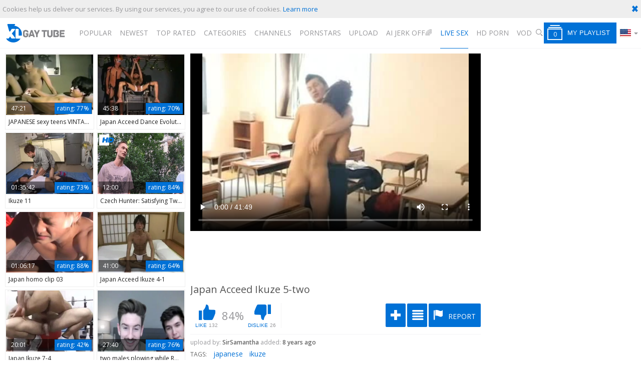

--- FILE ---
content_type: text/html; charset=UTF-8
request_url: https://www.xlgaytube.tv/movies/1295320/japan-acceed-ikuze-5-two
body_size: 9820
content:
<!DOCTYPE html>
<html lang="en">
<head>
	<meta charset="utf-8">
	<meta name="referrer" content="unsafe-url">
	<meta name="viewport" content="width=device-width, initial-scale=1.0, user-scalable=no">
	<title>Japan Acceed Ikuze 5-two - XL Gay Tube</title>
	<meta name="description" content="Check out Japan Acceed Ikuze 5-two as well as more free gay movies.">
	<meta name="keywords" content="">
					<link rel="alternate" hreflang="en" href="/movies/1295320/japan-acceed-ikuze-5-two">
		<link rel="alternate" hreflang="ru" href="/ru/movies/1295320/japan-acceed-ikuze-5-two">
		<link rel="alternate" hreflang="de" href="/de/movies/1295320/japan-acceed-ikuze-5-two">
		<link rel="alternate" hreflang="es" href="/es/movies/1295320/japan-acceed-ikuze-5-two">
		<link rel="alternate" hreflang="fr" href="/fr/movies/1295320/japan-acceed-ikuze-5-two">
		<link rel="alternate" hreflang="pt" href="/pt/movies/1295320/japan-acceed-ikuze-5-two">
		<link rel="alternate" hreflang="it" href="/it/movies/1295320/japan-acceed-ikuze-5-two">
			<link rel="apple-touch-icon"		sizes="57x57" 		href="/static/images/favicon/apple-icon-57x57-46a9de8807.png">
	<link rel="apple-touch-icon" 		sizes="60x60" 		href="/static/images/favicon/apple-icon-60x60-4388dd740e.png">
	<link rel="apple-touch-icon" 		sizes="72x72" 		href="/static/images/favicon/apple-icon-72x72-7df989ef9b.png">
	<link rel="apple-touch-icon" 		sizes="76x76" 		href="/static/images/favicon/apple-icon-76x76-3f333c6ff0.png">
	<link rel="apple-touch-icon" 		sizes="114x114" 	href="/static/images/favicon/apple-icon-114x114-16c1f852d8.png">
	<link rel="apple-touch-icon" 		sizes="120x120" 	href="/static/images/favicon/apple-icon-120x120-195ce04b4f.png">
	<link rel="apple-touch-icon" 		sizes="144x144" 	href="/static/images/favicon/apple-icon-144x144-10a1a95ead.png">
	<link rel="apple-touch-icon" 		sizes="152x152" 	href="/static/images/favicon/apple-icon-152x152-a16fe5ee89.png">
	<link rel="apple-touch-icon" 		sizes="180x180" 	href="/static/images/favicon/apple-icon-180x180-8810a7d20c.png">
	<link rel="icon" type="image/png"	sizes="192x192" 	href="/static/images/favicon/android-icon-192x192-faf323ed9b.png">
	<link rel="icon" type="image/png"	sizes="32x32" 		href="/static/images/favicon/favicon-32x32-2578363434.png">
	<link rel="icon" type="image/png"	sizes="96x96" 		href="/static/images/favicon/favicon-96x96-f148740cf0.png">
	<link rel="icon" type="image/png"	sizes="16x16" 		href="/static/images/favicon/favicon-16x16-c22f1b32e2.png">
	<link rel="manifest" href="/static/images/favicon/manifest-570701c301.json">
	<link rel='prefetch' href='/static/gallery-830f14a046.js'>
		<meta name="msapplication-TileColor" content=#fffff>
	<meta name="msapplication-TileImage" content="/static/images/favicon/ms-icon-144x144-10a1a95ead.png">
	<meta name="msapplication-config" content="/static/images/favicon/browserconfig-653d077300.xml">
	<meta name="theme-color" content=#fffff>
	<link href='//fonts.googleapis.com/css?family=Open+Sans:300italic,400italic,600italic,700italic,800italic,400,600,700,800,300' rel='stylesheet' type='text/css'>
    <link rel="stylesheet" href="/static/style-light-0c2bd35ed8.css">
	<script type="text/javascript" src="https://stats.hprofits.com/advertisement.min.js"></script>
									<!-- Google tag (gtag.js) -->
<script async src="https://www.googletagmanager.com/gtag/js?id=G-D4R2C374M4"></script>
<script>
  window.dataLayer = window.dataLayer || [];
  function gtag(){dataLayer.push(arguments);}
  gtag('js', new Date());
  function ga() {
    var args = Array.prototype.slice.call(arguments);
    if(args[1] === 'page_view') {
      var dimension = args[2] ? args[2] : {dimension1: 'other'};
      dimension['content_group'] = dimension.dimension1;
      gtag('config', 'G-D4R2C374M4', {
        send_page_view: false,
        content_group: dimension.dimension1
      });
      gtag('event', args[1], dimension);
      return;
    }
    gtag(args[1], args[3], {
        'event_category': args[2],
        'event_label': args[4]
    })
  }
ga('send', 'page_view', {dimension1: 'gallery'});
window.gaId='G-D4R2C374M4';
</script>
		</head>
<body data-pp-stat="0">
	<div class="leaderboard-spot">
		
	</div>
	<div class="b-cookie" id="ticker">
		<div class="b-cookie__body clearfix">
			<div class="b-cookie-mess f-left">
				Cookies help us deliver our services. By using our services, you agree to our use of cookies.
				<a href="/cookie-policy">Learn more</a>
			</div>
			<a href="#" class="b-cookie__close f-right">
				<i class="icon-cancel icon-cross"></i>
			</a>
		</div>
	</div>
	<div class="b-root" id="b-root">
		<header class="b-header">
			<span class="js-pl-counter b-menu-button__counter">+1</span>
			<div class="row">
				<div class="b-header__logo">
					<a class="b-logo" href="/" title="High Quality Gay Porn Videos - XL Gay Tube" target="_self"><img src="/static/images/logo-2c9d39dd14.svg" alt="High Quality Gay Porn Videos - XL Gay Tube"></a>
				</div>
				<div class="b-header__nav">
															<nav class="b-main-nav">
						<a href="/" target="_self" class="b-main-nav__link " title="Popular">Popular</a>
						<a href="/newest" target="_self" class="b-main-nav__link " title="Newest">Newest</a>
						<a href="/top_rated" target="_self" class="b-main-nav__link " title="Top rated">Top rated</a>
						<!--<a href="/longest" target="_self" class="b-main-nav__link " title="Longest">Longest</a>-->
						<a href="/categories" target="_self" class="b-main-nav__link " title="Categories">Categories</a>
												<a href="/channels" target="_self" class="b-main-nav__link " title="Channels">Channels</a>
												<a href="/pornstars" target="_self" class="b-main-nav__link " title="Pornstars">Pornstars</a>
						<a href="/upload" class="b-main-nav__link " title="Upload">
							Upload
						</a>
						<a href="https://trustpielote.com/resource?zones=300" target="_blank" rel="nofollow" class="b-main-nav__link b-main-nav__link--mi js-menu-random js-hp-tl" data-spot="MI1" data-banner-id="">
    AI JERK OFF🌈
</a>

<a href="https://trustpielote.com/resource?zones=301" target="_blank" rel="nofollow" class="b-main-nav__link b-main-nav__link--mi js-menu-random active js-hp-tl" data-spot="MI2" data-banner-id="">
    Live Sex
</a>

<a href="https://trustpielote.com/resource?zones=302" target="_blank" rel="nofollow" class="b-main-nav__link b-main-nav__link--mi js-menu-random js-hp-tl" data-spot="MI3" data-banner-id="">
    HD Porn
</a>

<a href="https://fhgte.com/gay?utm_campaign=ai.CxY&utm_content=mi4" target="_blank" rel="nofollow" class="b-main-nav__link b-main-nav__link--mi js-menu-random js-hp-tl" data-spot="MI4" data-banner-id="">
    VOD
</a>

					</nav>
					<form id="search" class="b-search js-search" name="search_form" method="get" action="/search/-query-">
						<div class="b-search__wrap js-search-field">
							<div class="b-search__wrap-icon">
								<i class="icon-search"></i>
							</div>
							<input
								type="text"
								value=""
								name="query"
								placeholder="Search videos..."
								autocomplete="off"
								data-url-search="/search-suggestions/-query-"
								class="b-search__input js-search-input"
							>
							<div class="b-search__controls">
								<button class="b-search__submit" id="search-button">
									submit
								</button>
								<button class="b-search__cancel js-search-cancel">
									cancel
								</button>
							</div>
						</div>
						<div class="b-search__open js-search-open">
							<i class="icon-search"></i>
							search
						</div>
						<div class="b-search-suggestions js-search-suggestions">
							<div class="row">
																																		
																<div id="search-dropdown" data-loader-text="Loading"></div>
							</div>
						</div>
					</form>
				</div>
				<div class="b-header__tools b-tools">
					<button class="b-offcanvas-open js-offcanvas-button">
						<i class="icon-list_menu"></i>
					</button>
					<button class="b-offcanvas-open b-offcanvas-open--search js-search-button">
						<i class="icon-search"></i>
					</button>
					<button class="b-playlist__open js-pl-toggle">
						<i class="icon-playlist"><span class="js-playlist-counter"></span></i><span>My Playlist</span>
					</button>
					<div class="b-dropdown--lang js-dropdown">
						<div class="b-dropdown--lang__selected js-dropdown__selected">
							<i class="icon-flag-en"></i><i class="icon-arrrow_dn"></i>
						</div>
						<div class="b-dropdown--lang__select is-hidden js-lang-switcher">
							<div class="relative">
															<a
									href="/ru/movies/1295320/japan-acceed-ikuze-5-two"
									class="js-lang"
									data-lang="ru"
									target="_self"
									title="Switch to Russian"
								>
									<i class="icon-flag-ru"></i><span>Ru</span>
								</a>
															<a
									href="/de/movies/1295320/japan-acceed-ikuze-5-two"
									class="js-lang"
									data-lang="de"
									target="_self"
									title="Switch to German"
								>
									<i class="icon-flag-de"></i><span>De</span>
								</a>
															<a
									href="/es/movies/1295320/japan-acceed-ikuze-5-two"
									class="js-lang"
									data-lang="es"
									target="_self"
									title="Switch to Spanish"
								>
									<i class="icon-flag-es"></i><span>Es</span>
								</a>
															<a
									href="/fr/movies/1295320/japan-acceed-ikuze-5-two"
									class="js-lang"
									data-lang="fr"
									target="_self"
									title="Switch to French"
								>
									<i class="icon-flag-fr"></i><span>Fr</span>
								</a>
															<a
									href="/pt/movies/1295320/japan-acceed-ikuze-5-two"
									class="js-lang"
									data-lang="pt"
									target="_self"
									title="Switch to Portuguese"
								>
									<i class="icon-flag-pt"></i><span>Pt</span>
								</a>
															<a
									href="/it/movies/1295320/japan-acceed-ikuze-5-two"
									class="js-lang"
									data-lang="it"
									target="_self"
									title="Switch to Italian"
								>
									<i class="icon-flag-it"></i><span>It</span>
								</a>
														</div>
						</div>
					</div>
				</div>
			</div>
		</header>
		<section class="row">
			<div class="b-mobile-random-links js-random-links-mobile-spot"></div>
			<div class="b-mobile-spots header-spot header-random"><div data-hp-id="97" data-hp-zone></div></div>			<div id="playlist-wrapper" data-playlist-url="/playlist">
	<div class="b-playlist js-playlist-panel is-hide">
		<div class="relative">
			<h5 class="b-playlist__head f-left">Playlist</h5>
			<div class="f-right">
				<div class="b-playlist-controls">
					<button class="js-prev-video"><i class="icon-arrow_playlistleft"></i></button>
					<button class="js-rand-video"><i class="icon-shuffle"></i></button>
					<button class="js-next-video"><i class="icon-arrow_playlistright"></i></button>
					<button class="js-pl-close b-playlist__close"><i class="icon-cancel icon-cross"></i></button>
				</div>
			</div>
			<div class="clear"></div>
			<div class="b-playlist__empty js-empty-mess is-hide">
				Your playlist is currently empty. Add galleries to playlist by clicking a <button class="b-thumb-item__add"><i class="icon-plus"></i></button> icon on your favourite videos.
			</div>
			<!-- Swiper -->
			<div class="swiper-container" id="playlist">
				<div class="swiper-wrapper">
				</div>
			</div>
			<!-- Add Scrollbar -->
			<div class="swiper-scrollbar playlist-scrollbar" style="display: none;"></div>
		</div>
	</div>
	
	<script id="thumb-template" type="text/template">
		<div class="swiper-slide">
			<div class="b-thumb-item">
				<div>
					<a href="{{ thumbLink }}" class="js-gallery-stats js-gallery-link" data-gallery-id="{{ galleryId }}" data-thumb-id="{{ thumbId }}">
						<div class="b-thumb-item__img">
							{{ thumbImage }}
						</div>
						<button class="b-thumb-item__add js-rm-from-pl"><i class="icon-cross"></i></button>
						<h3 class="b-thumb-item__title js-gallery-title">{{ title }}</h3>
					</a>
				</div>
			</div>
		</div>
	</script>
	
</div>
			<div class="" id="main">
						
<template id="galleryTags-data-template">
            [{&quot;tagId&quot;:365,&quot;title&quot;:&quot;japanese&quot;,&quot;href&quot;:&quot;\/search\/japanese&quot;,&quot;total&quot;:2407,&quot;videos&quot;:2407},{&quot;tagId&quot;:15176,&quot;title&quot;:&quot;ikuze&quot;,&quot;href&quot;:&quot;\/search\/ikuze&quot;,&quot;total&quot;:12,&quot;videos&quot;:12}]
    </template>

<template id="galleryChannel-data-template">
    null
</template>
<div class="b-video-columns">
	<div class="b-thumb-column">
		<div class="b-thumb-list b-thumb-item--related js-related-list js-related">
			<div class="b-thumb-list__wrap">
												<div class="b-thumb-item js-thumb">
				<div>
					<a
						class="js-gallery-stats js-gallery-link"
						href="/movies/2086831/japanese-sexy-teens-vintage"
						data-position="1"
						data-gallery-id="2086831"
						data-thumb-id="11685711"
						title="JAPANESE sexy teens VINTAGE"
						data-vp-track
						data-gtid="3108285_11"
					>
						<div class="b-thumb-item__img">
							<picture class="js-gallery-img">
																	<source type="image/webp" srcset="https://icdn05.xlgaytube.tv/62166/3108285_11.webp">
																	<source type="image/jpeg" srcset="https://icdn05.xlgaytube.tv/62166/3108285_11.jpg">
																<img loading="lazy" data-src="https://icdn05.xlgaytube.tv/62166/3108285_11.jpg" width="480" height="320" alt="JAPANESE sexy teens VINTAGE">
							</picture>
							<div class="b-thumb-item__img-info">
								<div class="clearfix">
									<div class="f-left">
										<span class="b-thumb-item__duration">47:21</span>
										<span>5 years ago</span>
									</div>
									<div class="f-right b-thumb-item__rating">
										<span>rating:</span> 77%
									</div>
								</div>
							</div>
						</div>
						<h3 class="b-thumb-item__title js-gallery-title">JAPANESE sexy teens VINTAGE</h3>
					</a>
					<button class="js-add-to-pl b-thumb-item__add">
						<i class="icon-plus"></i>
					</button>
									</div>
			</div>
										<div class="b-thumb-item js-thumb">
				<div>
					<a
						class="js-gallery-stats js-gallery-link"
						href="/movies/1306357/japan-acceed-dance-evolution-two"
						data-position="2"
						data-gallery-id="1306357"
						data-thumb-id="7618047"
						title="Japan Acceed Dance Evolution-two"
						data-vp-track
						data-gtid="1400836_3"
					>
						<div class="b-thumb-item__img">
							<picture class="js-gallery-img">
																	<source type="image/webp" srcset="https://icdn05.xlgaytube.tv/28017/1400836_3.webp">
																	<source type="image/jpeg" srcset="https://icdn05.xlgaytube.tv/28017/1400836_3.jpg">
																<img loading="lazy" data-src="https://icdn05.xlgaytube.tv/28017/1400836_3.jpg" width="480" height="320" alt="Japan Acceed Dance Evolution-two">
							</picture>
							<div class="b-thumb-item__img-info">
								<div class="clearfix">
									<div class="f-left">
										<span class="b-thumb-item__duration">45:38</span>
										<span>8 years ago</span>
									</div>
									<div class="f-right b-thumb-item__rating">
										<span>rating:</span> 70%
									</div>
								</div>
							</div>
						</div>
						<h3 class="b-thumb-item__title js-gallery-title">Japan Acceed Dance Evolution-two</h3>
					</a>
					<button class="js-add-to-pl b-thumb-item__add">
						<i class="icon-plus"></i>
					</button>
									</div>
			</div>
										<div class="b-thumb-item js-thumb">
				<div>
					<a
						class="js-gallery-stats js-gallery-link"
						href="/movies/1743751/ikuze-11"
						data-position="3"
						data-gallery-id="1743751"
						data-thumb-id="10066921"
						title="Ikuze 11"
						data-vp-track
						data-gtid="3021976_5"
					>
						<div class="b-thumb-item__img">
							<picture class="js-gallery-img">
																	<source type="image/webp" srcset="https://icdn05.xlgaytube.tv/60440/3021976_5.webp">
																	<source type="image/jpeg" srcset="https://icdn05.xlgaytube.tv/60440/3021976_5.jpg">
																<img loading="lazy" data-src="https://icdn05.xlgaytube.tv/60440/3021976_5.jpg" width="480" height="320" alt="Ikuze 11">
							</picture>
							<div class="b-thumb-item__img-info">
								<div class="clearfix">
									<div class="f-left">
										<span class="b-thumb-item__duration">01:35:42</span>
										<span>6 years ago</span>
									</div>
									<div class="f-right b-thumb-item__rating">
										<span>rating:</span> 73%
									</div>
								</div>
							</div>
						</div>
						<h3 class="b-thumb-item__title js-gallery-title">Ikuze 11</h3>
					</a>
					<button class="js-add-to-pl b-thumb-item__add">
						<i class="icon-plus"></i>
					</button>
									</div>
			</div>
										<div class="b-thumb-item js-thumb">
				<div>
					<a
						class="js-gallery-stats js-gallery-link"
						href="/movies/2891981/czech-hunter-satisfying-two-hungry-men"
						data-position="4"
						data-gallery-id="2891981"
						data-thumb-id="18205209"
						title="Czech Hunter: Satisfying Two Hungry Men"
						data-vp-track
						data-gtid="4017419_2"
					>
						<div class="b-thumb-item__img">
							<picture class="js-gallery-img">
																	<source type="image/webp" srcset="https://icdn05.xlgaytube.tv/80349/4017419_2.webp">
																	<source type="image/jpeg" srcset="https://icdn05.xlgaytube.tv/80349/4017419_2.jpg">
																<img loading="lazy" data-src="https://icdn05.xlgaytube.tv/80349/4017419_2.jpg" width="480" height="320" alt="Czech Hunter: Satisfying Two Hungry Men">
							</picture>
							<div class="b-thumb-item__img-info">
								<div class="clearfix">
									<div class="f-left">
										<span class="b-thumb-item__duration">12:00</span>
										<span>6 months ago</span>
									</div>
									<div class="f-right b-thumb-item__rating">
										<span>rating:</span> 84%
									</div>
								</div>
							</div>
						</div>
						<h3 class="b-thumb-item__title js-gallery-title">Czech Hunter: Satisfying Two Hungry Men</h3>
					</a>
					<button class="js-add-to-pl b-thumb-item__add">
						<i class="icon-plus"></i>
					</button>
										<span class="b-thumb-item__hd"><i class="icon-hd"></i></span>
									</div>
			</div>
										<div class="b-thumb-item js-thumb">
				<div>
					<a
						class="js-gallery-stats js-gallery-link"
						href="/movies/2601581/mo-clip-03"
						data-position="5"
						data-gallery-id="2601581"
						data-thumb-id="15091411"
						title="Japan homo clip 03"
						data-vp-track
						data-gtid="3177112_10"
					>
						<div class="b-thumb-item__img">
							<picture class="js-gallery-img">
																	<source type="image/webp" srcset="https://icdn05.xlgaytube.tv/63543/3177112_10.webp">
																	<source type="image/jpeg" srcset="https://icdn05.xlgaytube.tv/63543/3177112_10.jpg">
																<img loading="lazy" data-src="https://icdn05.xlgaytube.tv/63543/3177112_10.jpg" width="480" height="320" alt="Japan homo clip 03">
							</picture>
							<div class="b-thumb-item__img-info">
								<div class="clearfix">
									<div class="f-left">
										<span class="b-thumb-item__duration">01:06:17</span>
										<span>4 years ago</span>
									</div>
									<div class="f-right b-thumb-item__rating">
										<span>rating:</span> 88%
									</div>
								</div>
							</div>
						</div>
						<h3 class="b-thumb-item__title js-gallery-title">Japan homo clip 03</h3>
					</a>
					<button class="js-add-to-pl b-thumb-item__add">
						<i class="icon-plus"></i>
					</button>
									</div>
			</div>
										<div class="b-thumb-item js-thumb">
				<div>
					<a
						class="js-gallery-stats js-gallery-link"
						href="/movies/1295321/japan-acceed-ikuze-4-1"
						data-position="6"
						data-gallery-id="1295321"
						data-thumb-id="7573274"
						title="Japan Acceed Ikuze 4-1"
						data-vp-track
						data-gtid="1398116_2"
					>
						<div class="b-thumb-item__img">
							<picture class="js-gallery-img">
																	<source type="image/webp" srcset="https://icdn05.xlgaytube.tv/27963/1398116_2.webp">
																	<source type="image/jpeg" srcset="https://icdn05.xlgaytube.tv/27963/1398116_2.jpg">
																<img loading="lazy" data-src="https://icdn05.xlgaytube.tv/27963/1398116_2.jpg" width="480" height="320" alt="Japan Acceed Ikuze 4-1">
							</picture>
							<div class="b-thumb-item__img-info">
								<div class="clearfix">
									<div class="f-left">
										<span class="b-thumb-item__duration">41:00</span>
										<span>8 years ago</span>
									</div>
									<div class="f-right b-thumb-item__rating">
										<span>rating:</span> 64%
									</div>
								</div>
							</div>
						</div>
						<h3 class="b-thumb-item__title js-gallery-title">Japan Acceed Ikuze 4-1</h3>
					</a>
					<button class="js-add-to-pl b-thumb-item__add">
						<i class="icon-plus"></i>
					</button>
									</div>
			</div>
										<div class="b-thumb-item js-thumb">
				<div>
					<a
						class="js-gallery-stats js-gallery-link"
						href="/movies/910980/japan-ikuze-7-4"
						data-position="7"
						data-gallery-id="910980"
						data-thumb-id="5041905"
						title="Japan Ikuze 7-4"
						data-vp-track
						data-gtid="1408158_12"
					>
						<div class="b-thumb-item__img">
							<picture class="js-gallery-img">
																	<source type="image/webp" srcset="https://icdn05.xlgaytube.tv/28164/1408158_12.webp">
																	<source type="image/jpeg" srcset="https://icdn05.xlgaytube.tv/28164/1408158_12.jpg">
																<img loading="lazy" data-src="https://icdn05.xlgaytube.tv/28164/1408158_12.jpg" width="480" height="320" alt="Japan Ikuze 7-4">
							</picture>
							<div class="b-thumb-item__img-info">
								<div class="clearfix">
									<div class="f-left">
										<span class="b-thumb-item__duration">20:01</span>
										<span>10 years ago</span>
									</div>
									<div class="f-right b-thumb-item__rating">
										<span>rating:</span> 42%
									</div>
								</div>
							</div>
						</div>
						<h3 class="b-thumb-item__title js-gallery-title">Japan Ikuze 7-4</h3>
					</a>
					<button class="js-add-to-pl b-thumb-item__add">
						<i class="icon-plus"></i>
					</button>
									</div>
			</div>
										<div class="b-thumb-item js-thumb">
				<div>
					<a
						class="js-gallery-stats js-gallery-link"
						href="/movies/2335301/two-males-plowing-while-recording-on-webcam"
						data-position="8"
						data-gallery-id="2335301"
						data-thumb-id="12963991"
						title="two males plowing while Recording On webcam"
						data-vp-track
						data-gtid="3162762_11"
					>
						<div class="b-thumb-item__img">
							<picture class="js-gallery-img">
																	<source type="image/webp" srcset="https://icdn05.xlgaytube.tv/63256/3162762_11.webp">
																	<source type="image/jpeg" srcset="https://icdn05.xlgaytube.tv/63256/3162762_11.jpg">
																<img loading="lazy" data-src="https://icdn05.xlgaytube.tv/63256/3162762_11.jpg" width="480" height="320" alt="two males plowing while Recording On webcam">
							</picture>
							<div class="b-thumb-item__img-info">
								<div class="clearfix">
									<div class="f-left">
										<span class="b-thumb-item__duration">27:40</span>
										<span>5 years ago</span>
									</div>
									<div class="f-right b-thumb-item__rating">
										<span>rating:</span> 76%
									</div>
								</div>
							</div>
						</div>
						<h3 class="b-thumb-item__title js-gallery-title">two males plowing while Recording On webcam</h3>
					</a>
					<button class="js-add-to-pl b-thumb-item__add">
						<i class="icon-plus"></i>
					</button>
									</div>
			</div>
										<div class="b-thumb-item js-thumb">
				<div>
					<a
						class="js-gallery-stats js-gallery-link"
						href="/movies/1887881/japanese-oldmen-03"
						data-position="9"
						data-gallery-id="1887881"
						data-thumb-id="10722611"
						title="Japanese Oldmen 03"
						data-vp-track
						data-gtid="3062774_11"
					>
						<div class="b-thumb-item__img">
							<picture class="js-gallery-img">
																	<source type="image/webp" srcset="https://icdn05.xlgaytube.tv/61256/3062774_11.webp">
																	<source type="image/jpeg" srcset="https://icdn05.xlgaytube.tv/61256/3062774_11.jpg">
																<img loading="lazy" data-src="https://icdn05.xlgaytube.tv/61256/3062774_11.jpg" width="480" height="320" alt="Japanese Oldmen 03">
							</picture>
							<div class="b-thumb-item__img-info">
								<div class="clearfix">
									<div class="f-left">
										<span class="b-thumb-item__duration">01:59:55</span>
										<span>6 years ago</span>
									</div>
									<div class="f-right b-thumb-item__rating">
										<span>rating:</span> 56%
									</div>
								</div>
							</div>
						</div>
						<h3 class="b-thumb-item__title js-gallery-title">Japanese Oldmen 03</h3>
					</a>
					<button class="js-add-to-pl b-thumb-item__add">
						<i class="icon-plus"></i>
					</button>
									</div>
			</div>
										    <div class="b-thumb-item js-thumb placeholder">
    <div >
        <a
            href=""
            title=""
            target="_blank"
            rel="nofollow noindex"
        >
            <div class="b-thumb-item__img">
                                <div class="b-thumb-item__img-info">
                    <div class="clearfix">
                        <div class="f-left">
                            <span class="b-thumb-item__duration"></span>
                            <span></span>
                        </div>
                        <div class="f-right b-thumb-item__rating">
                            <span>rating:</span> 0%
                        </div>
                    </div>
                </div>
            </div>
            <h3 class="b-thumb-item__title js-gallery-title"></h3>
        </a>
        <button class=" b-thumb-item__add" disabled>
            <i class="icon-plus"></i>
        </button>
        <span class="b-thumb-item__hd"><i class="icon-hd"></i></span>
    </div>
</div>

    <script>
    window.tubeDomain = 'xlgaytube.tv'
    window.myQueryFunction = function() {
        const availableFields = ['pornstars', 'categories', 'channel', 'tags', 'title', 'studio'];

        function matchField(navField) {
            const lowerNavField = navField.toLowerCase();
            if (availableFields.includes(lowerNavField)) {
                return lowerNavField;
            }
            if (lowerNavField === 'studios' ||
                lowerNavField === 'channels' ||
                lowerNavField === 'premium-channels' ||
                lowerNavField === 'channels-list' ||
                lowerNavField === 'premium-porn' ||
                lowerNavField === 'paysites-list' ||
                lowerNavField === 'channels-index') {
                return ['channel', 'studio'];
            }

            if (lowerNavField === 'category' ||
                lowerNavField === 'cats' ||
                lowerNavField.includes('cats') ||
                lowerNavField.includes('cat') ||
                lowerNavField.includes("c=")){
                return 'categories'
            }

            if (lowerNavField === 'pornstar' ||
                lowerNavField.includes('p=')){
                return 'pornstars'
            }

            return 'title';
        }

        function getTemplateObject(templateId) {
            const template = document.getElementById(templateId);
            if (template) {
                try {
                    const templateData = template.innerHTML.trim();
                    return templateData ? JSON.parse(templateData) : null;
                } catch (error) {
                    console.error(`Error parsing JSON from template ${templateId}:`, error);
                    return null;
                }
            }
            return null;
        }

        const pageField = window.location.pathname.split('/')[1] || '';

        let matchedField = matchField(pageField);

        const tagsGalleryData = getTemplateObject('galleryTags-data-template');
        const channelGalleryData = getTemplateObject('galleryChannel-data-template');

        const pornstarListingData = getTemplateObject('pornstar-data-template');
        const channelListingData = getTemplateObject('channel-data-template');
        const categoryListingData = getTemplateObject('category-data-template');

        const listingDataTitles = [pornstarListingData, channelListingData, categoryListingData]

        let query = '';
        let fields = [matchedField];

        if (channelGalleryData && Object.keys(channelGalleryData).length > 0 && channelGalleryData.title) {
            query = channelGalleryData.title.toLowerCase();
            fields = ['channel', 'studio'];
        }
        else if (tagsGalleryData && Array.isArray(tagsGalleryData) && tagsGalleryData.length > 0) {
            query = tagsGalleryData.map(tag => tag.title.toLowerCase()).toString()
            fields = ['tags'];
        }

        const activeListing = listingDataTitles.find((listingTitle) => listingTitle);
        if (activeListing){
            query = activeListing.toLowerCase()
        }
        return { query, fields };
    };

    window.getPatinationNum = function () {
        const selectedElement = document.querySelector('.b-pagination__selected span');
        return selectedElement ? selectedElement.textContent : null;
    }

    window.getOrderBy = function (){
        const newestPage = window.location.pathname.split('/')[1] || '';
        const newestRoutes = ["newest", "new"]
        return newestRoutes.includes(newestPage) ? "newest": null
    }


    function generateAdContent(video, formatDuration, timeAgo, rating) {
        return `
            <div class="b-thumb-item js-thumb ">
    <div >
        <a
            href="${video.galleryUrl}"
            title="${video.title}"
            target="_blank"
            rel="nofollow noindex"
        >
            <div class="b-thumb-item__img">
                                    <picture class="js-gallery-img">
                        <source srcset="${video.thumbUrl}">
                        <img loading="lazy" data-src="${video.thumbUrl}" width="480" height="320" alt="${video.title}">
                    </picture>
                                <div class="b-thumb-item__img-info">
                    <div class="clearfix">
                        <div class="f-left">
                            <span class="b-thumb-item__duration">${formatDuration(video.duration)}</span>
                            <span>${timeAgo(video.publishedAt)}</span>
                        </div>
                        <div class="f-right b-thumb-item__rating">
                            <span>rating:</span> ${rating(video)}%
                        </div>
                    </div>
                </div>
            </div>
            <h3 class="b-thumb-item__title js-gallery-title">${video.title}</h3>
        </a>
        <button class=" b-thumb-item__add" disabled>
            <i class="icon-plus"></i>
        </button>
        <span class="b-thumb-item__hd"><i class="icon-hd"></i></span>
    </div>
</div>
        `;
    }
</script>    <script type="text/javascript" src="https://cdn26121759.ahacdn.me/native4/main.js"></script>
<script class="ad-script">
    (function () {
        const nativeAdTrade = NativeAdTrade.getInstance({
            currentScriptName: "ad-script",
            getSearchQuery: window.myQueryFunction,
            getPaginationNum: window.getPatinationNum,
            orderBy: window.getOrderBy,
            quantity: 1,
            getParams: {
                utm_campaign: 'instream-native',
                utm_source: window.tubeDomain
            },
            tubeUrl: 'gayporn.com',
            galleryUrlTemplate: "https://www.gayporn.xxx/video/titleUrl",
            renderCallback: (video, formatDuration, timeAgo, rating) => {
                const adContent = generateAdContent(video, formatDuration, timeAgo, rating);
                const placeholder = document.querySelector('.placeholder');
                if (placeholder) {
                    placeholder.remove()
                }
                return adContent;
            },
        });
        nativeAdTrade.then((instance) => instance.loadVideos());
    }());
</script>
					</div>
			<script id="stats.gif-rel" class="stats.gif" type="application/json">{"page":"rel","viewUrl":"\/stats.gif?a=rlv&g=1295320","clickUrl":"\/stats.gif?a=rlc&g=1295320"}</script>
			<script id="tracker-data-1" class="js-tracker" type="application/json">{"d":"xlgaytube.tv","rid":1,"useLocalUrl":false,"ct":"related","mid":0,"pt":"gallery","w":"japanese ikuze","subid":1398082}</script>
			<div class="align-center">
				<button class="button js-show-related">Show more</button>
			</div>
		</div>
	</div>
	<div class="b-main-column" id="b-video-tabs">
		<div><div data-hp-id="303" data-hp-zone></div></div>
		<div class="b-video-player">
			<div class="relative">
				<div id="vast-url" data-url="https://hip-97166b.com/resource?zones=105"></div>
                <script id="ae-player-js" src="https://tubestatic.usco1621-b.com/static/ae-player.1.10.3.min.js" async></script>
				<video
					id="video"
					class=" b-video-player__player"
					playsinline
					poster="https://icdn05.xlgaytube.tv/27962/1398082_2.jpg"
					controlsList="nodownload"
					preload="metadata"
					controls
					data-gallery-id="1295320"
				>
																<source src="https://vcdn03.xlgaytube.tv/key%3DGPYLwQ0i%2BjUJ-Fg9nRryWw%2Cend%3D1769052363%2Fvideo16%2F1%2F18%2F17718c75a5e327a620d60a3b74ad4618.mp4" data-url-exp="1769052363" type="video/mp4">
									</video>
				<script id="video-track-data" class="js-tracker" type="application/json">{"d":"xlgaytube.tv","rid":1,"useLocalUrl":false,"ct":"video","pt":"gallery","w":"japanese ikuze","subid":1398082,"vd":2509}</script>
				<script id="ae-player-config" data-use-ae-player="1">window.AEPConfig = {updateItvOnPause:true, vastPeriod:86400, videoPreload:"metadata",gaEvents:false, NTrigger: 4}</script>
				<script type="text/template" id="overlay-template">
					<div data-hp-id="102" data-hp-zone></div>
					
				</script>
				<script type="text/template" id="ipb-template">
					
				</script>
			</div>
		</div>
		<div class="b-uvb-spot uvb-random js-uvb-spot"><div data-hp-id="103" data-hp-zone></div></div>
		<div class="b-video-action-menu clearfix">
			<div class="b-head margin-10t">
				<h1>Japan Acceed Ikuze 5-two</h1>
			</div>
			<div class="b-vote-rating f-left clearfix" id="voter" data-gallery-id="1295320">
				<div class="b-voter f-left">
					<button data-url="/gallery/1295320/like" class="b-voter__thumb-up js-vote-up js-vote-gallery">
						<i class="icon-like"></i>
						<div>like<span class="js-positive-votes">132</span></div>
					</button>
					<div class="b-voter__thumb-result js-positive-rating">84%</div>
					<button data-url="/gallery/1295320/dislike" class="b-voter__thumb-down js-vote-down js-vote-gallery">
						<i class="icon-dislike"></i>
						<div>dislike<span class="js-negative-votes">26</span></div>
					</button>
				</div>
							</div>
			<div class="b-tabs-nav f-right cleafix">
				<button
					class="b-tabs-nav__link b-tabs-nav__link__add-pl js-add-to-pl--gal"
					data-title="Japan Acceed Ikuze 5-two"
					data-duration="41:49"
					data-gallery-img="https://icdn05.xlgaytube.tv/27962/1398082_2.jpg"
					data-images="[{&quot;type&quot;:&quot;image\/webp&quot;,&quot;url&quot;:&quot;https:\/\/icdn05.xlgaytube.tv\/27962\/1398082_2.webp&quot;},{&quot;type&quot;:&quot;image\/jpeg&quot;,&quot;url&quot;:&quot;https:\/\/icdn05.xlgaytube.tv\/27962\/1398082_2.jpg&quot;}]"
					data-gallery-link="/movies/1295320/japan-acceed-ikuze-5-two"
					data-gallery-id="1295320"
					data-thumb-id="7573271"
				>
					<i class="icon-plus"></i>
				</button>
								<button class="b-tabs-nav__link b-tabs-nav__link__add-pl js-comments-toggle" title="Comments">
					<i class="icon-list_menu"></i>
				</button>
								<a href="/content-removal?url=https://www.xlgaytube.tv/movies/1295320/japan-acceed-ikuze-5-two" rel="nofollow" class="b-tabs-nav__link"><i class="icon-flag"></i> Report</a>
			</div>
		</div>
		<div class="b-tabs-content">
			<div id="details" class="b-tabs-content__item">
				<div class="b-info clearfix">
					<div class="b-gallery-meta margin-10t">
																		<div class="b-gallery-meta__item">
							<span class="b-gallery-meta__title">Upload by:</span>
							<span class="b-gallery-meta__text">SirSamantha</span>
						</div>
												<div class="b-gallery-meta__item">
							<span class="b-gallery-meta__title">added:</span>
							<span class="b-gallery-meta__text">8 years ago</span>
						</div>
					</div>
					<div class="b-info__list">
												<div class="b-info__cat">
							<span class="b-info__title">Tags:</span>
															<a href="/search/japanese" class="b-info__cat-link">japanese</a>
															<a href="/search/ikuze" class="b-info__cat-link">ikuze</a>
													</div>
																		<div class="b-info__cat">
							<span class="b-info__title">Categories:</span>
														<a href="/category/asian" class="b-info__cat-link">Asian</a>
														<a href="/category/japanese" class="b-info__cat-link">Japanese</a>
													</div>
																	</div>
				</div>
			</div>
		</div>
				
<div class="b-comments js-comments-block is-hidden" id="comments-block">
	<div class="b-comments__head">
		<h4><i class="icon-2"></i> Comments</h4>
	</div>
	<form id="comment-form" class="b-send-comment clearfix" action="/gallery/1295320/comments" method="post">
		<div class="js-comment-element js-username-field clearfix b-send-comment__fieldwrap">
			<label class="f-left b-send-comment__label required" for="comment_username">Username</label>
			<input type="text" id="comment_username" name="comment[username]" required="required" placeholder="Name" class="b-send-comment__name f-left js-form-input" />
			<div class="b-send-comment__error-mess js-error-message"></div>
		</div>
		<div class="js-comment-element js-email-field clearfix b-send-comment__fieldwrap">
			<label class="f-left b-send-comment__label required" for="comment_email">Email</label>
			<input type="email" id="comment_email" name="comment[email]" required="required" placeholder="Email" class="b-send-comment__email f-left js-form-input" />
			<div class="b-send-comment__error-mess js-error-message"></div>
		</div>
		<div class="clear"></div>
		<div class="js-comment-element js-comment-field">
			<textarea id="comment_comment" name="comment[comment]" required="required" placeholder="Comment" class="b-send-comment__text js-form-input"></textarea>
			<div class="b-send-comment__error-mess b-send-comment__error-mess--text js-error-message"></div>
		</div>
		<input type="submit" name="submit" value="POST" class="b-send-comment__submit f-right">
	</form>
	<div class="comments-block" id="comments" data-pagination-url="/gallery/1295320/comments?page=-page-">
		
						<div class="b-comments__head">
				<h4 id="no-comments"><i class="icon-3"></i> No comments yet</h4>
			</div>
				</div>
	</div>

<script type="text/template" id="comment-template">
	<div class="b-comment js-comment" id="comment-{commentId}">
		<div class="b-comment__body">
			<div class="b-comment__header">
				<a href="#comment-{commentId}" class="b-comment__name">{username}</a>
				<span class="b-comment__date"><span>added:</span> just now</span>
			</div>
			<div class="b-comment__content">{comment}</div>
			<div class="b-comment-voter f-left">
				<div class="b-comment-voter__thumb-result js-comment-rating">0</div>
				<button data-url="/comments/9999/like" class="b-comment-voter__thumb-up b-comment-btn js-vote-comment" title="Like comment">
					like
				</button>
				<button data-url="/comments/9999/dislike" class="b-comment-voter__thumb-up b-comment-btn js-vote-comment" title="Dislike comment">
					dislike
				</button>
				<button class="b-comment__report b-comment-btn is-disabled" title="Report spam" disabled>Report</button>
				<span class="b-comment-voter__mess js-comment-vote-mess">Thanks for voting!</span>
			</div>
		</div>
	</div>
</script>


				<div class="b-mobile-spots under-video-spot sub-video-random"><div data-hp-id="104" data-hp-zone></div></div>
	</div>
	<div class="b-random-column">
		<div class="b-random-2-inner">
			<div class="b-random-2-inner__scale">
				<div data-hp-id="95" data-hp-zone></div>
<div data-hp-id="94" data-hp-zone></div>
<div data-hp-id="96" data-hp-zone></div>
			</div>
		</div>
	</div>
</div>

<div class="b-thumb-list js-recommended-wrapper is-hidden">
	<h2 class="b-head-2 margin-10t">Recommended</h2>
	<div class="js-recommended b-bottom-list" data-url="/recommended/1295320" data-excluded-ids="2086831,1306357,1743751,2891981,2601581,1295321,910980,2335301,1887881">
		<script id="stats.gif-rec" class="stats.gif" type="application/json">{"page":"rec","viewUrl":"\/stats.gif?a=rcv&g=1295320","clickUrl":"\/stats.gif?a=rcc&g=1295320"}</script>
		<script id="rc-track-data" class="js-tracker" type="application/json">{"d":"xlgaytube.tv","rid":1,"useLocalUrl":false,"ct":"recommended","pt":"gallery","w":"japanese ikuze","subid":1398082}</script>
	</div>
</div>

<div class="b-gallery-footer">
<div class="b-more-thumbs">
	<div class="b-more-thumbs__list js-native-container">
		<script>window.NativeConfig = {customCount: true};</script>
<div data-hp-id="778" data-hp-zone></div>
	</div>
</div>
<div class="b-mobile-spots-wrap">
	<div class="b-mobile-spots-wrap__inner">
		<div class="b-mobile-spots footer-spot js-not-rendered-random"></div>
	</div>
</div>

<script id="footer-random-template" type="text/template">
	<div class="b-mobile-spots-wrap">
		<div class="b-mobile-spots-wrap__inner">
			<div class="b-mobile-spots footer-spot js-footer-random js-not-rendered-random"><div data-hp-id="101" data-hp-zone></div>

<style>
.b-mobile-spots,
.mobile-random.footer-spot {
  max-width: 100%;
}
.b-mobile-spots.footer-spot iframe,
.mobile-random.footer-spot iframe {
  width: 33.33%;
}
</style>
<div data-hp-id="99" data-hp-zone></div>
<div data-hp-id="100" data-hp-zone></div></div>
		</div>
	</div>
</script></div>

<div id="related-visible" class="related-on-phone"></div>

<script id="gallery-track-data" class="js-tracker" type="application/json">{"d":"xlgaytube.tv","rid":1,"useLocalUrl":false,"ct":"galleries","pt":"gallery","itms":1398082}</script>

			</div>
		</section>
		<div class="b-off-canvas">
			<div class="relative">
				<div class="close-wrapper">
					<div class="b-tools">
						<div class="b-dropdown--lang js-dropdown">
							<div class="b-dropdown--lang__selected js-dropdown__selected">
								<i class="icon-flag-en"></i><span class="active-lang">en</span><i class="icon-arrrow_dn"></i>
							</div>
							<div class="b-dropdown--lang__select is-hidden js-lang-switcher">
								<div class="relative">
																	<a
										href="/ru/movies/1295320/japan-acceed-ikuze-5-two"
										class="js-lang"
										data-lang="ru"
										target="_self"
										title="Switch to Russian"
									>
										<i class="icon-flag-ru"></i><span>Ru</span>
									</a>
																	<a
										href="/de/movies/1295320/japan-acceed-ikuze-5-two"
										class="js-lang"
										data-lang="de"
										target="_self"
										title="Switch to German"
									>
										<i class="icon-flag-de"></i><span>De</span>
									</a>
																	<a
										href="/es/movies/1295320/japan-acceed-ikuze-5-two"
										class="js-lang"
										data-lang="es"
										target="_self"
										title="Switch to Spanish"
									>
										<i class="icon-flag-es"></i><span>Es</span>
									</a>
																	<a
										href="/fr/movies/1295320/japan-acceed-ikuze-5-two"
										class="js-lang"
										data-lang="fr"
										target="_self"
										title="Switch to French"
									>
										<i class="icon-flag-fr"></i><span>Fr</span>
									</a>
																	<a
										href="/pt/movies/1295320/japan-acceed-ikuze-5-two"
										class="js-lang"
										data-lang="pt"
										target="_self"
										title="Switch to Portuguese"
									>
										<i class="icon-flag-pt"></i><span>Pt</span>
									</a>
																	<a
										href="/it/movies/1295320/japan-acceed-ikuze-5-two"
										class="js-lang"
										data-lang="it"
										target="_self"
										title="Switch to Italian"
									>
										<i class="icon-flag-it"></i><span>It</span>
									</a>
																</div>
							</div>
						</div>
					</div>
					<button class="b-off-canvas__close js-offcanvas-close"><i class="icon-cross"></i></button>
				</div>
				<div class="b-mobile-menu">
					<a href="/" class="b-mobile-menu__link " title="Popular">
						<i class="icon-arrow_playlistright"></i>Popular
					</a>
					<a href="/newest" class="b-mobile-menu__link " title="Newest">
						<i class="icon-arrow_playlistright"></i>Newest
					</a>
					<a href="/top_rated" class="b-mobile-menu__link " title="Top rated">
						<i class="icon-arrow_playlistright"></i>Top rated
					</a>
					<a href="/categories" class="b-mobile-menu__link " title="Categories">
						<i class="icon-arrow_playlistright"></i>Categories
					</a>
										<a href="/channels" class="b-mobile-menu__link " title="Channels">
						<i class="icon-arrow_playlistright"></i>Channels
					</a>
										<a href="/pornstars" class="b-mobile-menu__link " title="Pornstars">
						<i class="icon-arrow_playlistright"></i>Pornstars
					</a>
					<a href="/upload" class="b-mobile-menu__link " title="Upload">
						<i class="icon-arrow_playlistright"></i>Upload
					</a>
					<hr>
					<a href="/dmca" class="b-mobile-menu__link b-mobile-menu__link--foot " title="DMCA / Copyright">DMCA / Copyright</a>
					<a href="/contact-us" class="b-mobile-menu__link b-mobile-menu__link--foot " title="Contact us">Contact us</a>
					<a href="/content-removal" class="b-mobile-menu__link b-mobile-menu__link--foot " title="Content Removal">Content Removal</a>
					<a href="/cookie-policy" class="b-mobile-menu__link b-mobile-menu__link--foot " title="Cookie policy">Cookie policy</a>
					<a href="/privacy-policy" class="b-mobile-menu__link b-mobile-menu__link--foot " title="Privacy policy">Privacy policy</a>
				</div>
			</div>
		</div>
		<div class="h-footer"></div>
		<div class="b-notify js-notify-wrap is-transparent">
			<div class="relative">
				<div class="b-notify__body js-notify-template">
					<div class="b-notify__mess js-notify-mess"></div>
					<button class="b-notify__close js-notify-close">
						<i class="icon-cross"></i>
					</button>
				</div>
			</div>
		</div>
	</div>
	<div class="b-footer">
		<footer>
			<a href="/dmca" title="DMCA / Copyright">DMCA / Copyright</a>
			<a href="/contact-us" title="Contact us">Contact us</a>
			<a href="/content-removal" title="Content Removal">Content Removal</a>
			<a href="/cookie-policy" title="Cookie policy">Cookie policy</a>
			<a href="/privacy-policy" title="Privacy policy">Privacy policy</a>
			<a href="/upload" title="Upload">Upload</a>
		</footer>
	</div>

	<div class="js-tube-config" data-v-update-url="https://u3.xlgaytube.tv/video"></div>

	<script src="/static/common-3b15267284.js"></script>
<script src="/static/gallery-830f14a046.js"></script>

				<div data-hp-id='117' data-hp-zone data-pp-new="1"></div>
<script>
  window.hpPpConfig = {
    triggerMethod: 2,
    triggerSelectors: [".js-gallery-stats", ".js-category-stats", ".js-pornstar-stats"],
    tabUnder: true,
    period: 86400
  };
</script>
		
		
		<script>window.hpRdrConfig = { ignoreIfNotVisible: false }</script>
<script id="hpt-rdr" data-static-path="https://cdn.trustpielote.com" data-hpt-url="trustpielote.com" src="https://cdn.trustpielote.com/rdr/renderer.js" async></script>
	
			<div data-hp-id="156" data-hp-zone></div>	<script defer src="https://static.cloudflareinsights.com/beacon.min.js/vcd15cbe7772f49c399c6a5babf22c1241717689176015" integrity="sha512-ZpsOmlRQV6y907TI0dKBHq9Md29nnaEIPlkf84rnaERnq6zvWvPUqr2ft8M1aS28oN72PdrCzSjY4U6VaAw1EQ==" data-cf-beacon='{"version":"2024.11.0","token":"14c94ff9a1404f9487f9d1c3ef93c968","r":1,"server_timing":{"name":{"cfCacheStatus":true,"cfEdge":true,"cfExtPri":true,"cfL4":true,"cfOrigin":true,"cfSpeedBrain":true},"location_startswith":null}}' crossorigin="anonymous"></script>
</body>
</html>


--- FILE ---
content_type: text/html; charset=UTF-8
request_url: https://www.xlgaytube.tv/recommended/1295320
body_size: 3100
content:
<div class="b-thumb-list__wrap">
												<div class="b-thumb-item js-thumb">
				<div>
					<a
						class="js-gallery-stats js-gallery-link"
						href="/movies/1212450/suit-temptation-two"
						data-position="1"
						data-gallery-id="1212450"
						data-thumb-id="6760001"
						title="Suit  Temptation two"
						data-vp-track
						data-gtid="2623813_12"
					>
						<div class="b-thumb-item__img">
							<picture class="js-gallery-img">
																	<source type="image/webp" srcset="https://icdn05.xlgaytube.tv/52477/2623813_12.webp">
																	<source type="image/jpeg" srcset="https://icdn05.xlgaytube.tv/52477/2623813_12.jpg">
																<img loading="lazy" data-src="https://icdn05.xlgaytube.tv/52477/2623813_12.jpg" width="480" height="320" alt="Suit  Temptation two">
							</picture>
							<div class="b-thumb-item__img-info">
								<div class="clearfix">
									<div class="f-left">
										<span class="b-thumb-item__duration">11:03</span>
										<span>9 years ago</span>
									</div>
									<div class="f-right b-thumb-item__rating">
										<span>rating:</span> 77%
									</div>
								</div>
							</div>
						</div>
						<h3 class="b-thumb-item__title js-gallery-title">Suit  Temptation two</h3>
					</a>
					<button class="js-add-to-pl b-thumb-item__add">
						<i class="icon-plus"></i>
					</button>
									</div>
			</div>
										<div class="b-thumb-item js-thumb">
				<div>
					<a
						class="js-gallery-stats js-gallery-link"
						href="/movies/2759621/passionate-sex-gc-0037"
						data-position="2"
						data-gallery-id="2759621"
						data-thumb-id="16601981"
						title="passionate Sex (GC-0037)"
						data-vp-track
						data-gtid="3542471_7"
					>
						<div class="b-thumb-item__img">
							<picture class="js-gallery-img">
																	<source type="image/webp" srcset="https://icdn05.xlgaytube.tv/70850/3542471_7.webp">
																	<source type="image/jpeg" srcset="https://icdn05.xlgaytube.tv/70850/3542471_7.jpg">
																<img loading="lazy" data-src="https://icdn05.xlgaytube.tv/70850/3542471_7.jpg" width="480" height="320" alt="passionate Sex (GC-0037)">
							</picture>
							<div class="b-thumb-item__img-info">
								<div class="clearfix">
									<div class="f-left">
										<span class="b-thumb-item__duration">29:29</span>
										<span>3 years ago</span>
									</div>
									<div class="f-right b-thumb-item__rating">
										<span>rating:</span> 64%
									</div>
								</div>
							</div>
						</div>
						<h3 class="b-thumb-item__title js-gallery-title">passionate Sex (GC-0037)</h3>
					</a>
					<button class="js-add-to-pl b-thumb-item__add">
						<i class="icon-plus"></i>
					</button>
									</div>
			</div>
										<div class="b-thumb-item js-thumb">
				<div>
					<a
						class="js-gallery-stats js-gallery-link"
						href="/movies/2803342/of-254"
						data-position="3"
						data-gallery-id="2803342"
						data-thumb-id="17107228"
						title="OF 254"
						data-vp-track
						data-gtid="3629601_7"
					>
						<div class="b-thumb-item__img">
							<picture class="js-gallery-img">
																	<source type="image/webp" srcset="https://icdn05.xlgaytube.tv/72593/3629601_7.webp">
																	<source type="image/jpeg" srcset="https://icdn05.xlgaytube.tv/72593/3629601_7.jpg">
																<img loading="lazy" data-src="https://icdn05.xlgaytube.tv/72593/3629601_7.jpg" width="480" height="320" alt="OF 254">
							</picture>
							<div class="b-thumb-item__img-info">
								<div class="clearfix">
									<div class="f-left">
										<span class="b-thumb-item__duration">12:48</span>
										<span>3 years ago</span>
									</div>
									<div class="f-right b-thumb-item__rating">
										<span>rating:</span> 81%
									</div>
								</div>
							</div>
						</div>
						<h3 class="b-thumb-item__title js-gallery-title">OF 254</h3>
					</a>
					<button class="js-add-to-pl b-thumb-item__add">
						<i class="icon-plus"></i>
					</button>
									</div>
			</div>
										<div class="b-thumb-item js-thumb">
				<div>
					<a
						class="js-gallery-stats js-gallery-link"
						href="/movies/2845659/asians-plow"
						data-position="4"
						data-gallery-id="2845659"
						data-thumb-id="17581812"
						title="Asians plow"
						data-vp-track
						data-gtid="3902164_8"
					>
						<div class="b-thumb-item__img">
							<picture class="js-gallery-img">
																	<source type="image/webp" srcset="https://icdn05.xlgaytube.tv/78044/3902164_8.webp">
																	<source type="image/jpeg" srcset="https://icdn05.xlgaytube.tv/78044/3902164_8.jpg">
																<img loading="lazy" data-src="https://icdn05.xlgaytube.tv/78044/3902164_8.jpg" width="480" height="320" alt="Asians plow">
							</picture>
							<div class="b-thumb-item__img-info">
								<div class="clearfix">
									<div class="f-left">
										<span class="b-thumb-item__duration">31:44</span>
										<span>2 years ago</span>
									</div>
									<div class="f-right b-thumb-item__rating">
										<span>rating:</span> 82%
									</div>
								</div>
							</div>
						</div>
						<h3 class="b-thumb-item__title js-gallery-title">Asians plow</h3>
					</a>
					<button class="js-add-to-pl b-thumb-item__add">
						<i class="icon-plus"></i>
					</button>
									</div>
			</div>
										<div class="b-thumb-item js-thumb">
				<div>
					<a
						class="js-gallery-stats js-gallery-link"
						href="/movies/2765921/brotherhood-style"
						data-position="5"
						data-gallery-id="2765921"
						data-thumb-id="16672191"
						title="Brotherhood Style"
						data-vp-track
						data-gtid="3544851_7"
					>
						<div class="b-thumb-item__img">
							<picture class="js-gallery-img">
																	<source type="image/webp" srcset="https://icdn05.xlgaytube.tv/70898/3544851_7.webp">
																	<source type="image/jpeg" srcset="https://icdn05.xlgaytube.tv/70898/3544851_7.jpg">
																<img loading="lazy" data-src="https://icdn05.xlgaytube.tv/70898/3544851_7.jpg" width="480" height="320" alt="Brotherhood Style">
							</picture>
							<div class="b-thumb-item__img-info">
								<div class="clearfix">
									<div class="f-left">
										<span class="b-thumb-item__duration">39:18</span>
										<span>3 years ago</span>
									</div>
									<div class="f-right b-thumb-item__rating">
										<span>rating:</span> 77%
									</div>
								</div>
							</div>
						</div>
						<h3 class="b-thumb-item__title js-gallery-title">Brotherhood Style</h3>
					</a>
					<button class="js-add-to-pl b-thumb-item__add">
						<i class="icon-plus"></i>
					</button>
									</div>
			</div>
										<div class="b-thumb-item js-thumb">
				<div>
					<a
						class="js-gallery-stats js-gallery-link"
						href="/movies/2869455/bot-gym-menly"
						data-position="6"
						data-gallery-id="2869455"
						data-thumb-id="17865124"
						title="Bot Gym Menly"
						data-vp-track
						data-gtid="3911558_8"
					>
						<div class="b-thumb-item__img">
							<picture class="js-gallery-img">
																	<source type="image/webp" srcset="https://icdn05.xlgaytube.tv/78232/3911558_8.webp">
																	<source type="image/jpeg" srcset="https://icdn05.xlgaytube.tv/78232/3911558_8.jpg">
																<img loading="lazy" data-src="https://icdn05.xlgaytube.tv/78232/3911558_8.jpg" width="480" height="320" alt="Bot Gym Menly">
							</picture>
							<div class="b-thumb-item__img-info">
								<div class="clearfix">
									<div class="f-left">
										<span class="b-thumb-item__duration">14:48</span>
										<span>1 year ago</span>
									</div>
									<div class="f-right b-thumb-item__rating">
										<span>rating:</span> 78%
									</div>
								</div>
							</div>
						</div>
						<h3 class="b-thumb-item__title js-gallery-title">Bot Gym Menly</h3>
					</a>
					<button class="js-add-to-pl b-thumb-item__add">
						<i class="icon-plus"></i>
					</button>
									</div>
			</div>
										<div class="b-thumb-item js-thumb">
				<div>
					<a
						class="js-gallery-stats js-gallery-link"
						href="/movies/2849035/070723-1"
						data-position="7"
						data-gallery-id="2849035"
						data-thumb-id="17616373"
						title="070723-1"
						data-vp-track
						data-gtid="3903224_8"
					>
						<div class="b-thumb-item__img">
							<picture class="js-gallery-img">
																	<source type="image/webp" srcset="https://icdn05.xlgaytube.tv/78065/3903224_8.webp">
																	<source type="image/jpeg" srcset="https://icdn05.xlgaytube.tv/78065/3903224_8.jpg">
																<img loading="lazy" data-src="https://icdn05.xlgaytube.tv/78065/3903224_8.jpg" width="480" height="320" alt="070723-1">
							</picture>
							<div class="b-thumb-item__img-info">
								<div class="clearfix">
									<div class="f-left">
										<span class="b-thumb-item__duration">15:56</span>
										<span>2 years ago</span>
									</div>
									<div class="f-right b-thumb-item__rating">
										<span>rating:</span> 76%
									</div>
								</div>
							</div>
						</div>
						<h3 class="b-thumb-item__title js-gallery-title">070723-1</h3>
					</a>
					<button class="js-add-to-pl b-thumb-item__add">
						<i class="icon-plus"></i>
					</button>
									</div>
			</div>
										<div class="b-thumb-item js-thumb">
				<div>
					<a
						class="js-gallery-stats js-gallery-link"
						href="/movies/2862817/hunt-22-the-masseur"
						data-position="8"
						data-gallery-id="2862817"
						data-thumb-id="17785360"
						title="HunT 22 – The Masseur"
						data-vp-track
						data-gtid="3907333_8"
					>
						<div class="b-thumb-item__img">
							<picture class="js-gallery-img">
																	<source type="image/webp" srcset="https://icdn05.xlgaytube.tv/78147/3907333_8.webp">
																	<source type="image/jpeg" srcset="https://icdn05.xlgaytube.tv/78147/3907333_8.jpg">
																<img loading="lazy" data-src="https://icdn05.xlgaytube.tv/78147/3907333_8.jpg" width="480" height="320" alt="HunT 22 – The Masseur">
							</picture>
							<div class="b-thumb-item__img-info">
								<div class="clearfix">
									<div class="f-left">
										<span class="b-thumb-item__duration">40:30</span>
										<span>2 years ago</span>
									</div>
									<div class="f-right b-thumb-item__rating">
										<span>rating:</span> 83%
									</div>
								</div>
							</div>
						</div>
						<h3 class="b-thumb-item__title js-gallery-title">HunT 22 – The Masseur</h3>
					</a>
					<button class="js-add-to-pl b-thumb-item__add">
						<i class="icon-plus"></i>
					</button>
									</div>
			</div>
										<div class="b-thumb-item js-thumb">
				<div>
					<a
						class="js-gallery-stats js-gallery-link"
						href="/movies/2525251/jp-fashionable-boyz-play"
						data-position="9"
						data-gallery-id="2525251"
						data-thumb-id="14526381"
						title="JP fashionable boyz Play"
						data-vp-track
						data-gtid="3215091_4"
					>
						<div class="b-thumb-item__img">
							<picture class="js-gallery-img">
																	<source type="image/webp" srcset="https://icdn05.xlgaytube.tv/64302/3215091_4.webp">
																	<source type="image/jpeg" srcset="https://icdn05.xlgaytube.tv/64302/3215091_4.jpg">
																<img loading="lazy" data-src="https://icdn05.xlgaytube.tv/64302/3215091_4.jpg" width="480" height="320" alt="JP fashionable boyz Play">
							</picture>
							<div class="b-thumb-item__img-info">
								<div class="clearfix">
									<div class="f-left">
										<span class="b-thumb-item__duration">13:36</span>
										<span>4 years ago</span>
									</div>
									<div class="f-right b-thumb-item__rating">
										<span>rating:</span> 70%
									</div>
								</div>
							</div>
						</div>
						<h3 class="b-thumb-item__title js-gallery-title">JP fashionable boyz Play</h3>
					</a>
					<button class="js-add-to-pl b-thumb-item__add">
						<i class="icon-plus"></i>
					</button>
									</div>
			</div>
										    <div class="b-thumb-item js-thumb placeholder">
    <div >
        <a
            href=""
            title=""
            target="_blank"
            rel="nofollow noindex"
        >
            <div class="b-thumb-item__img">
                                <div class="b-thumb-item__img-info">
                    <div class="clearfix">
                        <div class="f-left">
                            <span class="b-thumb-item__duration"></span>
                            <span></span>
                        </div>
                        <div class="f-right b-thumb-item__rating">
                            <span>rating:</span> 0%
                        </div>
                    </div>
                </div>
            </div>
            <h3 class="b-thumb-item__title js-gallery-title"></h3>
        </a>
        <button class=" b-thumb-item__add" disabled>
            <i class="icon-plus"></i>
        </button>
        <span class="b-thumb-item__hd"><i class="icon-hd"></i></span>
    </div>
</div>

    <script>
    window.tubeDomain = 'xlgaytube.tv'
    window.myQueryFunction = function() {
        const availableFields = ['pornstars', 'categories', 'channel', 'tags', 'title', 'studio'];

        function matchField(navField) {
            const lowerNavField = navField.toLowerCase();
            if (availableFields.includes(lowerNavField)) {
                return lowerNavField;
            }
            if (lowerNavField === 'studios' ||
                lowerNavField === 'channels' ||
                lowerNavField === 'premium-channels' ||
                lowerNavField === 'channels-list' ||
                lowerNavField === 'premium-porn' ||
                lowerNavField === 'paysites-list' ||
                lowerNavField === 'channels-index') {
                return ['channel', 'studio'];
            }

            if (lowerNavField === 'category' ||
                lowerNavField === 'cats' ||
                lowerNavField.includes('cats') ||
                lowerNavField.includes('cat') ||
                lowerNavField.includes("c=")){
                return 'categories'
            }

            if (lowerNavField === 'pornstar' ||
                lowerNavField.includes('p=')){
                return 'pornstars'
            }

            return 'title';
        }

        function getTemplateObject(templateId) {
            const template = document.getElementById(templateId);
            if (template) {
                try {
                    const templateData = template.innerHTML.trim();
                    return templateData ? JSON.parse(templateData) : null;
                } catch (error) {
                    console.error(`Error parsing JSON from template ${templateId}:`, error);
                    return null;
                }
            }
            return null;
        }

        const pageField = window.location.pathname.split('/')[1] || '';

        let matchedField = matchField(pageField);

        const tagsGalleryData = getTemplateObject('galleryTags-data-template');
        const channelGalleryData = getTemplateObject('galleryChannel-data-template');

        const pornstarListingData = getTemplateObject('pornstar-data-template');
        const channelListingData = getTemplateObject('channel-data-template');
        const categoryListingData = getTemplateObject('category-data-template');

        const listingDataTitles = [pornstarListingData, channelListingData, categoryListingData]

        let query = '';
        let fields = [matchedField];

        if (channelGalleryData && Object.keys(channelGalleryData).length > 0 && channelGalleryData.title) {
            query = channelGalleryData.title.toLowerCase();
            fields = ['channel', 'studio'];
        }
        else if (tagsGalleryData && Array.isArray(tagsGalleryData) && tagsGalleryData.length > 0) {
            query = tagsGalleryData.map(tag => tag.title.toLowerCase()).toString()
            fields = ['tags'];
        }

        const activeListing = listingDataTitles.find((listingTitle) => listingTitle);
        if (activeListing){
            query = activeListing.toLowerCase()
        }
        return { query, fields };
    };

    window.getPatinationNum = function () {
        const selectedElement = document.querySelector('.b-pagination__selected span');
        return selectedElement ? selectedElement.textContent : null;
    }

    window.getOrderBy = function (){
        const newestPage = window.location.pathname.split('/')[1] || '';
        const newestRoutes = ["newest", "new"]
        return newestRoutes.includes(newestPage) ? "newest": null
    }


    function generateAdContent(video, formatDuration, timeAgo, rating) {
        return `
            <div class="b-thumb-item js-thumb ">
    <div >
        <a
            href="${video.galleryUrl}"
            title="${video.title}"
            target="_blank"
            rel="nofollow noindex"
        >
            <div class="b-thumb-item__img">
                                    <picture class="js-gallery-img">
                        <source srcset="${video.thumbUrl}">
                        <img loading="lazy" data-src="${video.thumbUrl}" width="480" height="320" alt="${video.title}">
                    </picture>
                                <div class="b-thumb-item__img-info">
                    <div class="clearfix">
                        <div class="f-left">
                            <span class="b-thumb-item__duration">${formatDuration(video.duration)}</span>
                            <span>${timeAgo(video.publishedAt)}</span>
                        </div>
                        <div class="f-right b-thumb-item__rating">
                            <span>rating:</span> ${rating(video)}%
                        </div>
                    </div>
                </div>
            </div>
            <h3 class="b-thumb-item__title js-gallery-title">${video.title}</h3>
        </a>
        <button class=" b-thumb-item__add" disabled>
            <i class="icon-plus"></i>
        </button>
        <span class="b-thumb-item__hd"><i class="icon-hd"></i></span>
    </div>
</div>
        `;
    }
</script>    <script type="text/javascript" src="https://cdn26121759.ahacdn.me/native4/main.js"></script>
<script class="ad-script">
    (function () {
        const nativeAdTrade = NativeAdTrade.getInstance({
            currentScriptName: "ad-script",
            getSearchQuery: window.myQueryFunction,
            getPaginationNum: window.getPatinationNum,
            orderBy: window.getOrderBy,
            quantity: 1,
            getParams: {
                utm_campaign: 'instream-native',
                utm_source: window.tubeDomain
            },
            tubeUrl: 'gayporn.com',
            galleryUrlTemplate: "https://www.gayporn.xxx/video/titleUrl",
            renderCallback: (video, formatDuration, timeAgo, rating) => {
                const adContent = generateAdContent(video, formatDuration, timeAgo, rating);
                const placeholder = document.querySelector('.placeholder');
                if (placeholder) {
                    placeholder.remove()
                }
                return adContent;
            },
        });
        nativeAdTrade.then((instance) => instance.loadVideos());
    }());
</script>
										<div class="b-thumb-item js-thumb">
				<div>
					<a
						class="js-gallery-stats js-gallery-link"
						href="/movies/2800876/nguyen-tien-quan"
						data-position="10"
						data-gallery-id="2800876"
						data-thumb-id="17078239"
						title="Nguyen Tien Quan"
						data-vp-track
						data-gtid="3578301_7"
					>
						<div class="b-thumb-item__img">
							<picture class="js-gallery-img">
																	<source type="image/webp" srcset="https://icdn05.xlgaytube.tv/71567/3578301_7.webp">
																	<source type="image/jpeg" srcset="https://icdn05.xlgaytube.tv/71567/3578301_7.jpg">
																<img loading="lazy" data-src="https://icdn05.xlgaytube.tv/71567/3578301_7.jpg" width="480" height="320" alt="Nguyen Tien Quan">
							</picture>
							<div class="b-thumb-item__img-info">
								<div class="clearfix">
									<div class="f-left">
										<span class="b-thumb-item__duration">21:05</span>
										<span>3 years ago</span>
									</div>
									<div class="f-right b-thumb-item__rating">
										<span>rating:</span> 75%
									</div>
								</div>
							</div>
						</div>
						<h3 class="b-thumb-item__title js-gallery-title">Nguyen Tien Quan</h3>
					</a>
					<button class="js-add-to-pl b-thumb-item__add">
						<i class="icon-plus"></i>
					</button>
									</div>
			</div>
										<div class="b-thumb-item js-thumb">
				<div>
					<a
						class="js-gallery-stats js-gallery-link"
						href="/movies/1477881/dirty-oriental-fuck-bunch"
						data-position="11"
						data-gallery-id="1477881"
						data-thumb-id="8589281"
						title="dirty oriental fuck bunch"
						data-vp-track
						data-gtid="2892699_3"
					>
						<div class="b-thumb-item__img">
							<picture class="js-gallery-img">
																	<source type="image/webp" srcset="https://icdn05.xlgaytube.tv/57854/2892699_3.webp">
																	<source type="image/jpeg" srcset="https://icdn05.xlgaytube.tv/57854/2892699_3.jpg">
																<img loading="lazy" data-src="https://icdn05.xlgaytube.tv/57854/2892699_3.jpg" width="480" height="320" alt="dirty oriental fuck bunch">
							</picture>
							<div class="b-thumb-item__img-info">
								<div class="clearfix">
									<div class="f-left">
										<span class="b-thumb-item__duration">12:00</span>
										<span>7 years ago</span>
									</div>
									<div class="f-right b-thumb-item__rating">
										<span>rating:</span> 84%
									</div>
								</div>
							</div>
						</div>
						<h3 class="b-thumb-item__title js-gallery-title">dirty oriental fuck bunch</h3>
					</a>
					<button class="js-add-to-pl b-thumb-item__add">
						<i class="icon-plus"></i>
					</button>
									</div>
			</div>
					</div>
